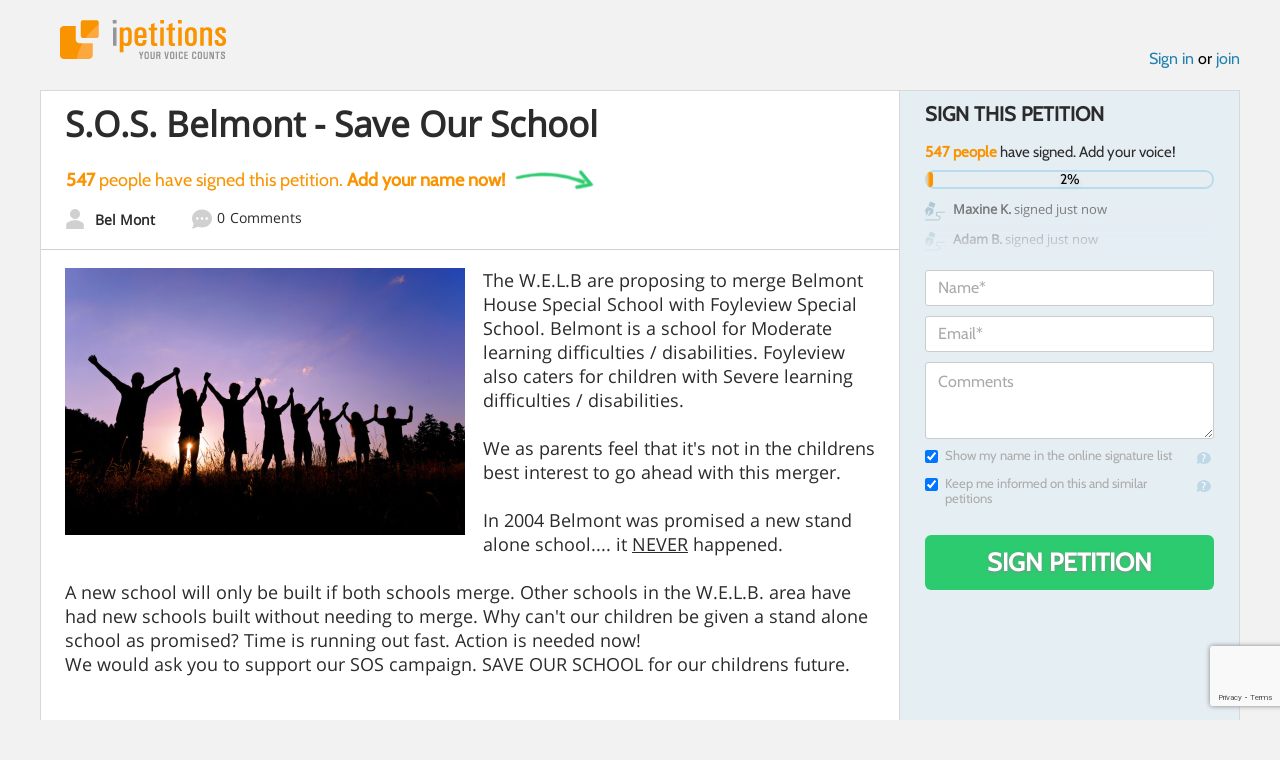

--- FILE ---
content_type: text/html; charset=utf-8
request_url: https://www.google.com/recaptcha/api2/anchor?ar=1&k=6LcFiWspAAAAAC7kwjTJ-C25bnrLYUjPVW3kG27E&co=aHR0cHM6Ly93d3cuaXBldGl0aW9ucy5jb206NDQz&hl=en&v=9TiwnJFHeuIw_s0wSd3fiKfN&size=invisible&anchor-ms=20000&execute-ms=30000&cb=fptv5rfncfa6
body_size: 48361
content:
<!DOCTYPE HTML><html dir="ltr" lang="en"><head><meta http-equiv="Content-Type" content="text/html; charset=UTF-8">
<meta http-equiv="X-UA-Compatible" content="IE=edge">
<title>reCAPTCHA</title>
<style type="text/css">
/* cyrillic-ext */
@font-face {
  font-family: 'Roboto';
  font-style: normal;
  font-weight: 400;
  font-stretch: 100%;
  src: url(//fonts.gstatic.com/s/roboto/v48/KFO7CnqEu92Fr1ME7kSn66aGLdTylUAMa3GUBHMdazTgWw.woff2) format('woff2');
  unicode-range: U+0460-052F, U+1C80-1C8A, U+20B4, U+2DE0-2DFF, U+A640-A69F, U+FE2E-FE2F;
}
/* cyrillic */
@font-face {
  font-family: 'Roboto';
  font-style: normal;
  font-weight: 400;
  font-stretch: 100%;
  src: url(//fonts.gstatic.com/s/roboto/v48/KFO7CnqEu92Fr1ME7kSn66aGLdTylUAMa3iUBHMdazTgWw.woff2) format('woff2');
  unicode-range: U+0301, U+0400-045F, U+0490-0491, U+04B0-04B1, U+2116;
}
/* greek-ext */
@font-face {
  font-family: 'Roboto';
  font-style: normal;
  font-weight: 400;
  font-stretch: 100%;
  src: url(//fonts.gstatic.com/s/roboto/v48/KFO7CnqEu92Fr1ME7kSn66aGLdTylUAMa3CUBHMdazTgWw.woff2) format('woff2');
  unicode-range: U+1F00-1FFF;
}
/* greek */
@font-face {
  font-family: 'Roboto';
  font-style: normal;
  font-weight: 400;
  font-stretch: 100%;
  src: url(//fonts.gstatic.com/s/roboto/v48/KFO7CnqEu92Fr1ME7kSn66aGLdTylUAMa3-UBHMdazTgWw.woff2) format('woff2');
  unicode-range: U+0370-0377, U+037A-037F, U+0384-038A, U+038C, U+038E-03A1, U+03A3-03FF;
}
/* math */
@font-face {
  font-family: 'Roboto';
  font-style: normal;
  font-weight: 400;
  font-stretch: 100%;
  src: url(//fonts.gstatic.com/s/roboto/v48/KFO7CnqEu92Fr1ME7kSn66aGLdTylUAMawCUBHMdazTgWw.woff2) format('woff2');
  unicode-range: U+0302-0303, U+0305, U+0307-0308, U+0310, U+0312, U+0315, U+031A, U+0326-0327, U+032C, U+032F-0330, U+0332-0333, U+0338, U+033A, U+0346, U+034D, U+0391-03A1, U+03A3-03A9, U+03B1-03C9, U+03D1, U+03D5-03D6, U+03F0-03F1, U+03F4-03F5, U+2016-2017, U+2034-2038, U+203C, U+2040, U+2043, U+2047, U+2050, U+2057, U+205F, U+2070-2071, U+2074-208E, U+2090-209C, U+20D0-20DC, U+20E1, U+20E5-20EF, U+2100-2112, U+2114-2115, U+2117-2121, U+2123-214F, U+2190, U+2192, U+2194-21AE, U+21B0-21E5, U+21F1-21F2, U+21F4-2211, U+2213-2214, U+2216-22FF, U+2308-230B, U+2310, U+2319, U+231C-2321, U+2336-237A, U+237C, U+2395, U+239B-23B7, U+23D0, U+23DC-23E1, U+2474-2475, U+25AF, U+25B3, U+25B7, U+25BD, U+25C1, U+25CA, U+25CC, U+25FB, U+266D-266F, U+27C0-27FF, U+2900-2AFF, U+2B0E-2B11, U+2B30-2B4C, U+2BFE, U+3030, U+FF5B, U+FF5D, U+1D400-1D7FF, U+1EE00-1EEFF;
}
/* symbols */
@font-face {
  font-family: 'Roboto';
  font-style: normal;
  font-weight: 400;
  font-stretch: 100%;
  src: url(//fonts.gstatic.com/s/roboto/v48/KFO7CnqEu92Fr1ME7kSn66aGLdTylUAMaxKUBHMdazTgWw.woff2) format('woff2');
  unicode-range: U+0001-000C, U+000E-001F, U+007F-009F, U+20DD-20E0, U+20E2-20E4, U+2150-218F, U+2190, U+2192, U+2194-2199, U+21AF, U+21E6-21F0, U+21F3, U+2218-2219, U+2299, U+22C4-22C6, U+2300-243F, U+2440-244A, U+2460-24FF, U+25A0-27BF, U+2800-28FF, U+2921-2922, U+2981, U+29BF, U+29EB, U+2B00-2BFF, U+4DC0-4DFF, U+FFF9-FFFB, U+10140-1018E, U+10190-1019C, U+101A0, U+101D0-101FD, U+102E0-102FB, U+10E60-10E7E, U+1D2C0-1D2D3, U+1D2E0-1D37F, U+1F000-1F0FF, U+1F100-1F1AD, U+1F1E6-1F1FF, U+1F30D-1F30F, U+1F315, U+1F31C, U+1F31E, U+1F320-1F32C, U+1F336, U+1F378, U+1F37D, U+1F382, U+1F393-1F39F, U+1F3A7-1F3A8, U+1F3AC-1F3AF, U+1F3C2, U+1F3C4-1F3C6, U+1F3CA-1F3CE, U+1F3D4-1F3E0, U+1F3ED, U+1F3F1-1F3F3, U+1F3F5-1F3F7, U+1F408, U+1F415, U+1F41F, U+1F426, U+1F43F, U+1F441-1F442, U+1F444, U+1F446-1F449, U+1F44C-1F44E, U+1F453, U+1F46A, U+1F47D, U+1F4A3, U+1F4B0, U+1F4B3, U+1F4B9, U+1F4BB, U+1F4BF, U+1F4C8-1F4CB, U+1F4D6, U+1F4DA, U+1F4DF, U+1F4E3-1F4E6, U+1F4EA-1F4ED, U+1F4F7, U+1F4F9-1F4FB, U+1F4FD-1F4FE, U+1F503, U+1F507-1F50B, U+1F50D, U+1F512-1F513, U+1F53E-1F54A, U+1F54F-1F5FA, U+1F610, U+1F650-1F67F, U+1F687, U+1F68D, U+1F691, U+1F694, U+1F698, U+1F6AD, U+1F6B2, U+1F6B9-1F6BA, U+1F6BC, U+1F6C6-1F6CF, U+1F6D3-1F6D7, U+1F6E0-1F6EA, U+1F6F0-1F6F3, U+1F6F7-1F6FC, U+1F700-1F7FF, U+1F800-1F80B, U+1F810-1F847, U+1F850-1F859, U+1F860-1F887, U+1F890-1F8AD, U+1F8B0-1F8BB, U+1F8C0-1F8C1, U+1F900-1F90B, U+1F93B, U+1F946, U+1F984, U+1F996, U+1F9E9, U+1FA00-1FA6F, U+1FA70-1FA7C, U+1FA80-1FA89, U+1FA8F-1FAC6, U+1FACE-1FADC, U+1FADF-1FAE9, U+1FAF0-1FAF8, U+1FB00-1FBFF;
}
/* vietnamese */
@font-face {
  font-family: 'Roboto';
  font-style: normal;
  font-weight: 400;
  font-stretch: 100%;
  src: url(//fonts.gstatic.com/s/roboto/v48/KFO7CnqEu92Fr1ME7kSn66aGLdTylUAMa3OUBHMdazTgWw.woff2) format('woff2');
  unicode-range: U+0102-0103, U+0110-0111, U+0128-0129, U+0168-0169, U+01A0-01A1, U+01AF-01B0, U+0300-0301, U+0303-0304, U+0308-0309, U+0323, U+0329, U+1EA0-1EF9, U+20AB;
}
/* latin-ext */
@font-face {
  font-family: 'Roboto';
  font-style: normal;
  font-weight: 400;
  font-stretch: 100%;
  src: url(//fonts.gstatic.com/s/roboto/v48/KFO7CnqEu92Fr1ME7kSn66aGLdTylUAMa3KUBHMdazTgWw.woff2) format('woff2');
  unicode-range: U+0100-02BA, U+02BD-02C5, U+02C7-02CC, U+02CE-02D7, U+02DD-02FF, U+0304, U+0308, U+0329, U+1D00-1DBF, U+1E00-1E9F, U+1EF2-1EFF, U+2020, U+20A0-20AB, U+20AD-20C0, U+2113, U+2C60-2C7F, U+A720-A7FF;
}
/* latin */
@font-face {
  font-family: 'Roboto';
  font-style: normal;
  font-weight: 400;
  font-stretch: 100%;
  src: url(//fonts.gstatic.com/s/roboto/v48/KFO7CnqEu92Fr1ME7kSn66aGLdTylUAMa3yUBHMdazQ.woff2) format('woff2');
  unicode-range: U+0000-00FF, U+0131, U+0152-0153, U+02BB-02BC, U+02C6, U+02DA, U+02DC, U+0304, U+0308, U+0329, U+2000-206F, U+20AC, U+2122, U+2191, U+2193, U+2212, U+2215, U+FEFF, U+FFFD;
}
/* cyrillic-ext */
@font-face {
  font-family: 'Roboto';
  font-style: normal;
  font-weight: 500;
  font-stretch: 100%;
  src: url(//fonts.gstatic.com/s/roboto/v48/KFO7CnqEu92Fr1ME7kSn66aGLdTylUAMa3GUBHMdazTgWw.woff2) format('woff2');
  unicode-range: U+0460-052F, U+1C80-1C8A, U+20B4, U+2DE0-2DFF, U+A640-A69F, U+FE2E-FE2F;
}
/* cyrillic */
@font-face {
  font-family: 'Roboto';
  font-style: normal;
  font-weight: 500;
  font-stretch: 100%;
  src: url(//fonts.gstatic.com/s/roboto/v48/KFO7CnqEu92Fr1ME7kSn66aGLdTylUAMa3iUBHMdazTgWw.woff2) format('woff2');
  unicode-range: U+0301, U+0400-045F, U+0490-0491, U+04B0-04B1, U+2116;
}
/* greek-ext */
@font-face {
  font-family: 'Roboto';
  font-style: normal;
  font-weight: 500;
  font-stretch: 100%;
  src: url(//fonts.gstatic.com/s/roboto/v48/KFO7CnqEu92Fr1ME7kSn66aGLdTylUAMa3CUBHMdazTgWw.woff2) format('woff2');
  unicode-range: U+1F00-1FFF;
}
/* greek */
@font-face {
  font-family: 'Roboto';
  font-style: normal;
  font-weight: 500;
  font-stretch: 100%;
  src: url(//fonts.gstatic.com/s/roboto/v48/KFO7CnqEu92Fr1ME7kSn66aGLdTylUAMa3-UBHMdazTgWw.woff2) format('woff2');
  unicode-range: U+0370-0377, U+037A-037F, U+0384-038A, U+038C, U+038E-03A1, U+03A3-03FF;
}
/* math */
@font-face {
  font-family: 'Roboto';
  font-style: normal;
  font-weight: 500;
  font-stretch: 100%;
  src: url(//fonts.gstatic.com/s/roboto/v48/KFO7CnqEu92Fr1ME7kSn66aGLdTylUAMawCUBHMdazTgWw.woff2) format('woff2');
  unicode-range: U+0302-0303, U+0305, U+0307-0308, U+0310, U+0312, U+0315, U+031A, U+0326-0327, U+032C, U+032F-0330, U+0332-0333, U+0338, U+033A, U+0346, U+034D, U+0391-03A1, U+03A3-03A9, U+03B1-03C9, U+03D1, U+03D5-03D6, U+03F0-03F1, U+03F4-03F5, U+2016-2017, U+2034-2038, U+203C, U+2040, U+2043, U+2047, U+2050, U+2057, U+205F, U+2070-2071, U+2074-208E, U+2090-209C, U+20D0-20DC, U+20E1, U+20E5-20EF, U+2100-2112, U+2114-2115, U+2117-2121, U+2123-214F, U+2190, U+2192, U+2194-21AE, U+21B0-21E5, U+21F1-21F2, U+21F4-2211, U+2213-2214, U+2216-22FF, U+2308-230B, U+2310, U+2319, U+231C-2321, U+2336-237A, U+237C, U+2395, U+239B-23B7, U+23D0, U+23DC-23E1, U+2474-2475, U+25AF, U+25B3, U+25B7, U+25BD, U+25C1, U+25CA, U+25CC, U+25FB, U+266D-266F, U+27C0-27FF, U+2900-2AFF, U+2B0E-2B11, U+2B30-2B4C, U+2BFE, U+3030, U+FF5B, U+FF5D, U+1D400-1D7FF, U+1EE00-1EEFF;
}
/* symbols */
@font-face {
  font-family: 'Roboto';
  font-style: normal;
  font-weight: 500;
  font-stretch: 100%;
  src: url(//fonts.gstatic.com/s/roboto/v48/KFO7CnqEu92Fr1ME7kSn66aGLdTylUAMaxKUBHMdazTgWw.woff2) format('woff2');
  unicode-range: U+0001-000C, U+000E-001F, U+007F-009F, U+20DD-20E0, U+20E2-20E4, U+2150-218F, U+2190, U+2192, U+2194-2199, U+21AF, U+21E6-21F0, U+21F3, U+2218-2219, U+2299, U+22C4-22C6, U+2300-243F, U+2440-244A, U+2460-24FF, U+25A0-27BF, U+2800-28FF, U+2921-2922, U+2981, U+29BF, U+29EB, U+2B00-2BFF, U+4DC0-4DFF, U+FFF9-FFFB, U+10140-1018E, U+10190-1019C, U+101A0, U+101D0-101FD, U+102E0-102FB, U+10E60-10E7E, U+1D2C0-1D2D3, U+1D2E0-1D37F, U+1F000-1F0FF, U+1F100-1F1AD, U+1F1E6-1F1FF, U+1F30D-1F30F, U+1F315, U+1F31C, U+1F31E, U+1F320-1F32C, U+1F336, U+1F378, U+1F37D, U+1F382, U+1F393-1F39F, U+1F3A7-1F3A8, U+1F3AC-1F3AF, U+1F3C2, U+1F3C4-1F3C6, U+1F3CA-1F3CE, U+1F3D4-1F3E0, U+1F3ED, U+1F3F1-1F3F3, U+1F3F5-1F3F7, U+1F408, U+1F415, U+1F41F, U+1F426, U+1F43F, U+1F441-1F442, U+1F444, U+1F446-1F449, U+1F44C-1F44E, U+1F453, U+1F46A, U+1F47D, U+1F4A3, U+1F4B0, U+1F4B3, U+1F4B9, U+1F4BB, U+1F4BF, U+1F4C8-1F4CB, U+1F4D6, U+1F4DA, U+1F4DF, U+1F4E3-1F4E6, U+1F4EA-1F4ED, U+1F4F7, U+1F4F9-1F4FB, U+1F4FD-1F4FE, U+1F503, U+1F507-1F50B, U+1F50D, U+1F512-1F513, U+1F53E-1F54A, U+1F54F-1F5FA, U+1F610, U+1F650-1F67F, U+1F687, U+1F68D, U+1F691, U+1F694, U+1F698, U+1F6AD, U+1F6B2, U+1F6B9-1F6BA, U+1F6BC, U+1F6C6-1F6CF, U+1F6D3-1F6D7, U+1F6E0-1F6EA, U+1F6F0-1F6F3, U+1F6F7-1F6FC, U+1F700-1F7FF, U+1F800-1F80B, U+1F810-1F847, U+1F850-1F859, U+1F860-1F887, U+1F890-1F8AD, U+1F8B0-1F8BB, U+1F8C0-1F8C1, U+1F900-1F90B, U+1F93B, U+1F946, U+1F984, U+1F996, U+1F9E9, U+1FA00-1FA6F, U+1FA70-1FA7C, U+1FA80-1FA89, U+1FA8F-1FAC6, U+1FACE-1FADC, U+1FADF-1FAE9, U+1FAF0-1FAF8, U+1FB00-1FBFF;
}
/* vietnamese */
@font-face {
  font-family: 'Roboto';
  font-style: normal;
  font-weight: 500;
  font-stretch: 100%;
  src: url(//fonts.gstatic.com/s/roboto/v48/KFO7CnqEu92Fr1ME7kSn66aGLdTylUAMa3OUBHMdazTgWw.woff2) format('woff2');
  unicode-range: U+0102-0103, U+0110-0111, U+0128-0129, U+0168-0169, U+01A0-01A1, U+01AF-01B0, U+0300-0301, U+0303-0304, U+0308-0309, U+0323, U+0329, U+1EA0-1EF9, U+20AB;
}
/* latin-ext */
@font-face {
  font-family: 'Roboto';
  font-style: normal;
  font-weight: 500;
  font-stretch: 100%;
  src: url(//fonts.gstatic.com/s/roboto/v48/KFO7CnqEu92Fr1ME7kSn66aGLdTylUAMa3KUBHMdazTgWw.woff2) format('woff2');
  unicode-range: U+0100-02BA, U+02BD-02C5, U+02C7-02CC, U+02CE-02D7, U+02DD-02FF, U+0304, U+0308, U+0329, U+1D00-1DBF, U+1E00-1E9F, U+1EF2-1EFF, U+2020, U+20A0-20AB, U+20AD-20C0, U+2113, U+2C60-2C7F, U+A720-A7FF;
}
/* latin */
@font-face {
  font-family: 'Roboto';
  font-style: normal;
  font-weight: 500;
  font-stretch: 100%;
  src: url(//fonts.gstatic.com/s/roboto/v48/KFO7CnqEu92Fr1ME7kSn66aGLdTylUAMa3yUBHMdazQ.woff2) format('woff2');
  unicode-range: U+0000-00FF, U+0131, U+0152-0153, U+02BB-02BC, U+02C6, U+02DA, U+02DC, U+0304, U+0308, U+0329, U+2000-206F, U+20AC, U+2122, U+2191, U+2193, U+2212, U+2215, U+FEFF, U+FFFD;
}
/* cyrillic-ext */
@font-face {
  font-family: 'Roboto';
  font-style: normal;
  font-weight: 900;
  font-stretch: 100%;
  src: url(//fonts.gstatic.com/s/roboto/v48/KFO7CnqEu92Fr1ME7kSn66aGLdTylUAMa3GUBHMdazTgWw.woff2) format('woff2');
  unicode-range: U+0460-052F, U+1C80-1C8A, U+20B4, U+2DE0-2DFF, U+A640-A69F, U+FE2E-FE2F;
}
/* cyrillic */
@font-face {
  font-family: 'Roboto';
  font-style: normal;
  font-weight: 900;
  font-stretch: 100%;
  src: url(//fonts.gstatic.com/s/roboto/v48/KFO7CnqEu92Fr1ME7kSn66aGLdTylUAMa3iUBHMdazTgWw.woff2) format('woff2');
  unicode-range: U+0301, U+0400-045F, U+0490-0491, U+04B0-04B1, U+2116;
}
/* greek-ext */
@font-face {
  font-family: 'Roboto';
  font-style: normal;
  font-weight: 900;
  font-stretch: 100%;
  src: url(//fonts.gstatic.com/s/roboto/v48/KFO7CnqEu92Fr1ME7kSn66aGLdTylUAMa3CUBHMdazTgWw.woff2) format('woff2');
  unicode-range: U+1F00-1FFF;
}
/* greek */
@font-face {
  font-family: 'Roboto';
  font-style: normal;
  font-weight: 900;
  font-stretch: 100%;
  src: url(//fonts.gstatic.com/s/roboto/v48/KFO7CnqEu92Fr1ME7kSn66aGLdTylUAMa3-UBHMdazTgWw.woff2) format('woff2');
  unicode-range: U+0370-0377, U+037A-037F, U+0384-038A, U+038C, U+038E-03A1, U+03A3-03FF;
}
/* math */
@font-face {
  font-family: 'Roboto';
  font-style: normal;
  font-weight: 900;
  font-stretch: 100%;
  src: url(//fonts.gstatic.com/s/roboto/v48/KFO7CnqEu92Fr1ME7kSn66aGLdTylUAMawCUBHMdazTgWw.woff2) format('woff2');
  unicode-range: U+0302-0303, U+0305, U+0307-0308, U+0310, U+0312, U+0315, U+031A, U+0326-0327, U+032C, U+032F-0330, U+0332-0333, U+0338, U+033A, U+0346, U+034D, U+0391-03A1, U+03A3-03A9, U+03B1-03C9, U+03D1, U+03D5-03D6, U+03F0-03F1, U+03F4-03F5, U+2016-2017, U+2034-2038, U+203C, U+2040, U+2043, U+2047, U+2050, U+2057, U+205F, U+2070-2071, U+2074-208E, U+2090-209C, U+20D0-20DC, U+20E1, U+20E5-20EF, U+2100-2112, U+2114-2115, U+2117-2121, U+2123-214F, U+2190, U+2192, U+2194-21AE, U+21B0-21E5, U+21F1-21F2, U+21F4-2211, U+2213-2214, U+2216-22FF, U+2308-230B, U+2310, U+2319, U+231C-2321, U+2336-237A, U+237C, U+2395, U+239B-23B7, U+23D0, U+23DC-23E1, U+2474-2475, U+25AF, U+25B3, U+25B7, U+25BD, U+25C1, U+25CA, U+25CC, U+25FB, U+266D-266F, U+27C0-27FF, U+2900-2AFF, U+2B0E-2B11, U+2B30-2B4C, U+2BFE, U+3030, U+FF5B, U+FF5D, U+1D400-1D7FF, U+1EE00-1EEFF;
}
/* symbols */
@font-face {
  font-family: 'Roboto';
  font-style: normal;
  font-weight: 900;
  font-stretch: 100%;
  src: url(//fonts.gstatic.com/s/roboto/v48/KFO7CnqEu92Fr1ME7kSn66aGLdTylUAMaxKUBHMdazTgWw.woff2) format('woff2');
  unicode-range: U+0001-000C, U+000E-001F, U+007F-009F, U+20DD-20E0, U+20E2-20E4, U+2150-218F, U+2190, U+2192, U+2194-2199, U+21AF, U+21E6-21F0, U+21F3, U+2218-2219, U+2299, U+22C4-22C6, U+2300-243F, U+2440-244A, U+2460-24FF, U+25A0-27BF, U+2800-28FF, U+2921-2922, U+2981, U+29BF, U+29EB, U+2B00-2BFF, U+4DC0-4DFF, U+FFF9-FFFB, U+10140-1018E, U+10190-1019C, U+101A0, U+101D0-101FD, U+102E0-102FB, U+10E60-10E7E, U+1D2C0-1D2D3, U+1D2E0-1D37F, U+1F000-1F0FF, U+1F100-1F1AD, U+1F1E6-1F1FF, U+1F30D-1F30F, U+1F315, U+1F31C, U+1F31E, U+1F320-1F32C, U+1F336, U+1F378, U+1F37D, U+1F382, U+1F393-1F39F, U+1F3A7-1F3A8, U+1F3AC-1F3AF, U+1F3C2, U+1F3C4-1F3C6, U+1F3CA-1F3CE, U+1F3D4-1F3E0, U+1F3ED, U+1F3F1-1F3F3, U+1F3F5-1F3F7, U+1F408, U+1F415, U+1F41F, U+1F426, U+1F43F, U+1F441-1F442, U+1F444, U+1F446-1F449, U+1F44C-1F44E, U+1F453, U+1F46A, U+1F47D, U+1F4A3, U+1F4B0, U+1F4B3, U+1F4B9, U+1F4BB, U+1F4BF, U+1F4C8-1F4CB, U+1F4D6, U+1F4DA, U+1F4DF, U+1F4E3-1F4E6, U+1F4EA-1F4ED, U+1F4F7, U+1F4F9-1F4FB, U+1F4FD-1F4FE, U+1F503, U+1F507-1F50B, U+1F50D, U+1F512-1F513, U+1F53E-1F54A, U+1F54F-1F5FA, U+1F610, U+1F650-1F67F, U+1F687, U+1F68D, U+1F691, U+1F694, U+1F698, U+1F6AD, U+1F6B2, U+1F6B9-1F6BA, U+1F6BC, U+1F6C6-1F6CF, U+1F6D3-1F6D7, U+1F6E0-1F6EA, U+1F6F0-1F6F3, U+1F6F7-1F6FC, U+1F700-1F7FF, U+1F800-1F80B, U+1F810-1F847, U+1F850-1F859, U+1F860-1F887, U+1F890-1F8AD, U+1F8B0-1F8BB, U+1F8C0-1F8C1, U+1F900-1F90B, U+1F93B, U+1F946, U+1F984, U+1F996, U+1F9E9, U+1FA00-1FA6F, U+1FA70-1FA7C, U+1FA80-1FA89, U+1FA8F-1FAC6, U+1FACE-1FADC, U+1FADF-1FAE9, U+1FAF0-1FAF8, U+1FB00-1FBFF;
}
/* vietnamese */
@font-face {
  font-family: 'Roboto';
  font-style: normal;
  font-weight: 900;
  font-stretch: 100%;
  src: url(//fonts.gstatic.com/s/roboto/v48/KFO7CnqEu92Fr1ME7kSn66aGLdTylUAMa3OUBHMdazTgWw.woff2) format('woff2');
  unicode-range: U+0102-0103, U+0110-0111, U+0128-0129, U+0168-0169, U+01A0-01A1, U+01AF-01B0, U+0300-0301, U+0303-0304, U+0308-0309, U+0323, U+0329, U+1EA0-1EF9, U+20AB;
}
/* latin-ext */
@font-face {
  font-family: 'Roboto';
  font-style: normal;
  font-weight: 900;
  font-stretch: 100%;
  src: url(//fonts.gstatic.com/s/roboto/v48/KFO7CnqEu92Fr1ME7kSn66aGLdTylUAMa3KUBHMdazTgWw.woff2) format('woff2');
  unicode-range: U+0100-02BA, U+02BD-02C5, U+02C7-02CC, U+02CE-02D7, U+02DD-02FF, U+0304, U+0308, U+0329, U+1D00-1DBF, U+1E00-1E9F, U+1EF2-1EFF, U+2020, U+20A0-20AB, U+20AD-20C0, U+2113, U+2C60-2C7F, U+A720-A7FF;
}
/* latin */
@font-face {
  font-family: 'Roboto';
  font-style: normal;
  font-weight: 900;
  font-stretch: 100%;
  src: url(//fonts.gstatic.com/s/roboto/v48/KFO7CnqEu92Fr1ME7kSn66aGLdTylUAMa3yUBHMdazQ.woff2) format('woff2');
  unicode-range: U+0000-00FF, U+0131, U+0152-0153, U+02BB-02BC, U+02C6, U+02DA, U+02DC, U+0304, U+0308, U+0329, U+2000-206F, U+20AC, U+2122, U+2191, U+2193, U+2212, U+2215, U+FEFF, U+FFFD;
}

</style>
<link rel="stylesheet" type="text/css" href="https://www.gstatic.com/recaptcha/releases/9TiwnJFHeuIw_s0wSd3fiKfN/styles__ltr.css">
<script nonce="Qk5it5GQO0JthUV3EWAzyg" type="text/javascript">window['__recaptcha_api'] = 'https://www.google.com/recaptcha/api2/';</script>
<script type="text/javascript" src="https://www.gstatic.com/recaptcha/releases/9TiwnJFHeuIw_s0wSd3fiKfN/recaptcha__en.js" nonce="Qk5it5GQO0JthUV3EWAzyg">
      
    </script></head>
<body><div id="rc-anchor-alert" class="rc-anchor-alert"></div>
<input type="hidden" id="recaptcha-token" value="[base64]">
<script type="text/javascript" nonce="Qk5it5GQO0JthUV3EWAzyg">
      recaptcha.anchor.Main.init("[\x22ainput\x22,[\x22bgdata\x22,\x22\x22,\[base64]/[base64]/bmV3IFpbdF0obVswXSk6Sz09Mj9uZXcgWlt0XShtWzBdLG1bMV0pOks9PTM/bmV3IFpbdF0obVswXSxtWzFdLG1bMl0pOks9PTQ/[base64]/[base64]/[base64]/[base64]/[base64]/[base64]/[base64]/[base64]/[base64]/[base64]/[base64]/[base64]/[base64]/[base64]\\u003d\\u003d\x22,\[base64]\\u003d\\u003d\x22,\x22w5R7w5fDqcKPwpMBXhHCscKBwow1wqJSwq/ClcKIw5rDilJZazBLw4hFG0wVRCPDqcKgwqt4dlNWc2wLwr3CnHDDk3zDlgrCtj/Do8KOaioFw4DDnh1Uw5/Cr8OYAg/Dr8OXeMKXwpx3SsK4w5BVOC7Drm7DnUTDoFpXwoBvw6crZcKVw7kfwrNlMhV8w4HCtjnDvVsvw6xdeinClcK2fDIJwoIsS8OaccOgwp3DucKgQ11swrkPwr0oBMOHw5I9LMK/[base64]/DslN/IcOVwrdiwo/Dsy1RwpNVRcOfUMKlwoHCpcKBwrDCgnU8wqJbwqXCkMO6wr7Ds37Dk8OBBsK1wqzChQZSK2gGDgfCscKrwpllw7NgwrE1OMK5PMKmwoTDthXCmz81w6xbGVvDucKEwpR4aEpRI8KVwpsqacOHQHxJw6ASwqZVGy3CpMO1w5/[base64]/DmcKHw6I/DwvDs8OvQ2pnN8KowrXCsMK3w4rDpcOswpXDscOVw5HChV5iRcKpwpkEQTwFw4DDpB7DrcO/w73DosOraMOwwrzCvMKGwpHCjQ5Ewqk3f8OawrlmwqJIw7LDrMOxKEvCkVrCpDpIwpQDAcORwpvDgcKUY8Orw6nCgMKAw75EADXDgMK0wr/CqMOdXXHDuFNNwojDviMdw7/Cln/CiElHcFFXQMOeDXN6VHLDs37Cv8OJwr7ClcOWNWXCi0HCgDkiXxDCjMOMw7l7w7tBwr5TwpRqYCHCoGbDnsOkc8ONKcK7USApwqHCmmkHw4/[base64]/CkMKFM8OBeznDgMO+CVpIFXA1ZMOMGVMpw5VBGcOmw4/DmWBUGVrChRnCjD8gbsKAwr96QEwyQT3CjMKIw7QWOcOoT8OMUyx8w5Z6wpjCsQvCjcKpw7fDssKfw7XDqxExwp7DqVIEwq/Dh8KRbsKywoHClcKsdlPDhcKvTsKrEsKiw5J4PMOzaEHDpMKwCjjCnMOxwq/[base64]/wpLDoMOLFsORw63CgsKLZl9Tw5rCrTwQwqrCoMKaZnoaasKgezLDg8KDwrXCiRsHAcKcMiXDisKld1p5ZsOcOjRnw6vDunwTw6gwMW/DucOpwqPDscKSwrvDoMOvT8KKw63CiMKrEcKMwqTDocOdwojDo0NLIcOOwonCosO4w6U+AB8IbsOTw6bDjxppw5khw7DDsE0jwqLDmT7CocKlw6HDisOCwrLCksKlX8OQJMK3csOpw5R1wr9Ew4J6w5fCl8O1w7QCUMKAeEPCvAzCgx3DmcK9wpfCi2bClsKXWQ12Qh/[base64]/[base64]/woTDgMKtO2rDgMKhJDrDgnjDqxTDhicpUMO3FcKbAMO9w6hrw70dwoTCnMKTwr/DoyrCkMOWwrkKw6TDjVzDnVRQNhsBOhHCt8K4wqglLMOUwoB4wo4HwrsFbcKJw4fCt8OBVRhTDsOlwpJfw7LCjQtMKcObV2LCncOiAMKcZcO+w7pnw4xqfsO4OsKfPcOTw5nCjMKBw4bCgcOmCSjCj8Oiwr0Aw4HCi3F9wrg2wpvDsxkewr/CjEhawrrDk8K9NiIkNcKyw6hpaHbDj1fCgcKcwrsaw4rCoGfDh8OMw7wJdC8xwrU9w6PCrcKpVMKAwqDDisOnwqwxwoPCpcKHwrEcD8O+wpgTwpzDlAsvGRc4w4LDnH4+w4HCjcKmKMKTwrNfTsO2TMOuwo4pwo/DocO+worDtRDDrSfDhyrDgCXCiMOCcWrCrMOfw71JWl/Dih/ComXCnT/Dql42wqTCuMOieVZAwqcYw7nDt8OiwpQ/AsKDUMOdw4QWw5xJWcKiw7nCj8OLw4UHWsOlWFDClBHDiMKUeVjCjy5rOcObwp0sw7fCgsKvFAvCuQUPZMKTEMKWJikXw6AlMsO4GcOsE8ORwrJzwqdSQcOZw5UkNwt0w5dyQMK2w5how49Fw5vCgUtDKMOMw5wgw48Sw6/CssOswp/ClsOodsODXQElw7JiZsKkwrHCrQTCvcKCwp3CpcKbCQHDmy3DusKmX8OgFFQFd3sXw5XDgMOhw74EwpR7w75Ww7ZCB1AbPEkDwr/Cj3BFKsONwqzCosO8VS/DtMKgcUcowoRpNsONwoDDo8OVw458WGsxwqRTd8KpURDDgsKdwpUOw5PDksO3JMK7FsO6bsOTHcKGwqbDvMOmwqvDjRXCpcOUX8OTw6UTOiHCoBnCh8OFwrfDv8Ktw7DCo17CtcOIwqYnQsK1WsKVcFRMw7sYw71GeSMYFsOMRDnDvDXCicO0SC/[base64]/DkMKmw53CmcKzRn54DcO2VsK/wqg5w5U/CB4YBjUvw67ChV7DpsO7ID/DoW3CtnUqVEPDsiYhJsKbP8OCDmXDqnfDpsO3w7gmwqE0WUbCuMKNwpcFIHnDvFLDtXV6H8OMw5rDgAx3w7rCgMOrNV4ow4PCqcO4Sw7Ck28Mw6RRdsKMV8K4w43Dnn/DrsKtwqXCgMKawr9wU8OjwpHCt0oAw4fDksO8WSfCgSYqIzvCnnDDq8OZwrFIFjzDrkTDpcOFwpYxwrbDkmbDtwNew4rCqH/DhsOEOVZ7HmfCnyrDkcKiwrjCqMKWN3XCrG/DqcOmT8OTw77CnBxKw5AdIMOWcAdrQcOWw7MmwofDo0pwSsOSLDpYwpzDsMKIw4HDn8K1wprChcKMw5gzQsK0wqouwozCisOVMHkjw6bDnsKlwrvCrcKRRcKpw49PMRR9wpsOwop2fXRiw7l5GMKnwr4kMjHDnSVtTXrCocKHw63DgMOvw6dGMEXCnj3CvDjDhsO/cDPCkibCk8KkwpFmwpjDlcKGdsK6wqUjMwl+wq/Dv8OcYlxBHcOFL8OjGxHCnMOGwoxMKsOQIBcdw7LCqsOSTsOGw5/CmWDCgEYqZBMlf1bCisKBwonCukIhecKlOcO6w6/DisOzfMOxw6oFBsOVwrsZwqlXwrnCjsKMJsKawp3DrcKfB8OPw5HDqMO6w7vDhUzCsQN0w7JsCcKywoLCksKhY8K7woPDh8O8IVgcw4PDscO1K8KxZcKiwp4mZcOKGMKYw7hQU8KnBxVDwojDl8O2GmkvC8KhwpnCpyVubm/CjMKKBsKRcnUCBkrDtcK6LwVsWHogDMK/fl3Dp8OiS8OAKcOTwqPCgMOxfiDCsGQ2w7DDqMOTwrnCkcOXRRXCqkXDs8OGw4EUVAnDl8OVw6TCkMOEMcKuw7l8EljCuSB/[base64]/w6HCj8Ojw4vDqcOGwozCqcK0Wk3DvMKOw57Dr0QgwpPCsFLDt8OHUMKCwrzCpMKQXD7DmU/CgcKxEsKqwoDCjmJew5LCi8O8w79XG8KKA2PCp8K+c39xw5vCjjoYGsO5wrFCPcKtw4JJw4pLw6ofw60/VsKZwrjDn8KdwpjCgcKjJlLCt37Dvk7Cg0lcwq/[base64]/Di8Klwp7DsD5FTsOhZHLDiyTCrMO9wrlTGDLCtMK5UBoGGSfDmcOAwpluw43DicOAw5PCs8OpwqvDvizClRoSAXcWw7fCpMO6VQXDgcO2wqlSwpXDmcOJwqjCvMO2w5DCm8ORwrDCg8KtUsOJYcKXw5bCgGVYw4rCmA0WWcOSLBs/[base64]/DtR/Dmiwfwr1rwqjDpcO9w4bCncOrwovDvUJgG8KyfmswZBvDpyd7woPDlgjCt3LCv8KjwqFGw5ZbKsODZsOUHcKpw7RpSj3DtcKswptzbcKjQDDDqMOrwqLDlMOrCkzChhFdM8O+w5bDhH/CqXfDmTDCgsOYaMOow41ae8OWLRNHO8KSw4bCqsKOwpQ1CE/CnsKywq7CpmDDh0DCkwY/Y8KgFcObwovCi8Oxwp7DrgjCrMKeRcKiN0XDp8K/wrZXWz7CgB7Dt8OOczJ3w5x9w7dWw4Bsw43DpsO8bsOuwrDDjMOvck8/wqF1wqJHQ8O2WlRtwoALwqTCp8O3Iw5QK8Ocw67CtsOEwqvCiDUbB8OOA8KcAhlkSjjDmmglwq7DrcOhwonDn8K+wpfDgcOpwp4Pwp3CsUgOwod/NRgTGsKRw4fDin/CgArDv3I9wqrCncKMB1rCmXk4fVnDrWrClE8YwoFXw4DDgMK4w4jDs1TChMKtw7HCs8OTw4JMMsOfWcO5EDtROGdbXMK6w5NcwrNHwp1Iw4Aww7J9w6oDw5vDqMOwOXRGwoFkTzzDmMKgRMK/[base64]/wrwbfMKyUcKmU8KLM1pVN8OxU2ErbBLDh3jDox5OcMOqw4jDmcOYw5A8KS7DplIywo/[base64]/DnxQNwqLCt1pFNMOJOMOxw4VMw790w4zCnMOuHht+w4NQwqLDvD3CgwrDjUvCgFJqw6YhdcK2WTzDihoQU0Qmf8OVwoLClhhGw6vDgMOHwo/DgnFqZn4swrLDv2XDun09LChqbMK4wq4SWsO6w4TDqVwOMcOOwq/CtcKfbcOfJMOowohcccO3Aw4XfsOsw7vDmcKUwqF+w6sOT2rCvSnDmcKAw5DDgcOUAT5Ld10rMxTCnk/ChG/CjwF8w5PDlTvDpyPDg8OEwpkkw4UGKTkaJcOXw7LDiEoVwoPCuB5xwrTCuEsxw5sQwoNHw7cfwozDusOCLsOswphbYi1qw43DhlnChMK/SFZ4wojCo0sYJcKDAgUeATJtbMOPwrDDjMKNZ8KuwrfDqDPDpADCqA8tw7HDqH/DiAXDu8KNXHITw7bDgB7Dsn/CrcKGYG8/UsKGwq9kAxHCj8K1wonCnsKFLsOswp83QAw+Uh/CvSHCmMO9S8KQfzzCrWxPUMKYwpFqw6MjwqrCpsOZwrrCo8KGD8O4cxXDtcOuw4fCoUdLwp4accKrw5R/XcO9MXbDknLCszRDI8OkaGDDisKWwqjCrG7DknnCvMO0FDJcwpDChX/CtVrCmmNvaMKkG8KpCU7CpMKfw7PDhcO5eQjCnjY/BcOQSMO7wo53wq/DgsO6C8Ogw7HClwPDoVzCnFZSYMKCXnB1w5HCm197S8KowpDCs1DDiy4Twqt/woM8DkHCtEbDoGHDoy/Du23DjDPCjMOVwo0fw4paw57CgEVPwrxTw6TDqSLCrsK7w4HChcO0bMOcwotbJCdGwqrCqcOQw6Enw7HCgcOMFwzDr1PDtGrDmMKmS8Kcw5Q2w60Fwrkuw5sZw4pIw5rDucKJY8KnwqXDgsKlesKNR8K9bcOCC8O+w63CjnEaw4MBwpwgw5/Dh3nDpmbClAnDg2HDvT/[base64]/[base64]/w5Q+w6jDusK2KcKmX8KcAXnCg2jDtMO5SxM5D0xfw6ZYOSTDjMOcGcO1w7DDggvCs8OYwrvDj8OTw4/CqAbCjcO3DU7DhMOew7nDjMOgwqnDlMOXI1TCm2DDhsKSwpbCgsOXR8ONw6/[base64]/DhY9cMO0w7bDvwTCocOOScOBVMOAPsK8w5RdZyUWViUvbDlpwr/Dnn0GJBh4w6RDw60Aw7/DvT14dBJSC0fCmMKmw7xHDiAOEsOdw6DDnRrDq8OYKH/DpiF6SjxdwojDvwRywq0GYVXCiMO8wofCij7Ckx3DgQUTw6rDhMK3w5kxw6xCSFLCv8KPw6DDlsOYacOCGcOHwqpVw406XRjDl8ODwr3CoisyXUbCqMOqfcO7w6BZwo/Dt01NScKMYcK/PXXDnUo8PTzDhgjDu8Kgwr47dMOuUcKBw7E5RcKGB8K+w5LDt3XDksOrwrF7P8OtW2ttP8OVw5bDpMORw4jCnwBdw6w0w47CmlgLaxB7w4/[base64]/DsMOcY8OcwrF/w4ceJyvCrcKMER1nYDDChkbClMKrw4vChMO/w47CtMO3LsK9wqfDuRDDmyTDlncfwqnDqsO/f8K6DsKjR00ZwrsKwoU+UBnDvwsyw6TCrTTDnW5owpnDpTLCvUBWw4bDqmcmw5wNw6vCpjrCrTl1w7DDh3thMltoY3bClD9hNsOrVQvCo8K4HcOJwpt/CcKrwrPCgMODw5rCoxXCgkUnPSE3Fnk5w77DujhHdSHCund6wqHCk8O6wrR5E8O5wp/Dr0YsG8KpPzDCjlXCh1wvwrPCmcK9PzZCw4nDhRHDrsOXIcKzwocTwqc/w40EFcORNcK7w7LDnMKdFSJZw4jDgMKvw5o6d8Ouw73Cs17Cn8KHw6w6w7TDisKowrbCtcKew4XDvsKlw6lWwo/[base64]/Dn8KTw4HCs2NnHhLDpBgiP8O+egBGQhjDlFvDjigXwrYSwqEDQ8KPwpNFw4VfwrNNUMOhcWF3PgPCvl7ChiowfwI6RSTDicKfw7sQw4TDrsOgw5RAwqnCm8KxGA95wq7CmDrCsW5CKsOVdsKRw4HDmcKFwqTCq8KgcVbDgMKgZ3/[base64]/DscKUOMOtQF7Cr8OcScOMw4VbQ8KwwqPCqGwowqg7Z2gbwpDDs2XDr8OswpvDvcKiOStKw7zDpcOlwpbCrXrCujRVwo10R8OPYMOWwoXCt8KIwrnDjHXCuMO9V8KYIMKQwobDtDhcc2RwVcKwXMKtL8KLwoPCqcO9w44gw6BCw4vCtVIDw5HCrHjDkz/CuHPCvUILw6HDm8OdP8Ksw59KdzINwqDCpcOZBWjCm0hrwoMPw6hkEMKQekxwcMK3OnrDlxt+wrZQwqbDjsOMXsK+EMOBwrxUw5XCrMK0YMKpDcK1TMKhB0ckwp7Cg8KBKh3Cp17DocKHfHsNazIrAATCscOmNsOew4FXEcKjw5h/GHnCtA7Co2/CsW3CsMOpdyHDssObLMKCw6EkGMKTIRXClMK3NSIyXcKiIAttw6tyVMK8VTfDiMOewqnChRFNd8KLGT9hwrgZw5vCkMOcTsKEXcOMw552wrnDosK/[base64]/Dl8OBU3XCsRkwJ8K5wpTDnEckwpZ9YWXDrA1vw7jDgcK2Q0rDuMKZasKDw4PDv09LbsOOwq/Duh8fZsO8w7Iow7ISw4fDsQLDjgcJAMKCw5UKw4tlw642YcKwVRTDp8Oow78JT8O2V8KIKxjDhcKeHkI8w45gwojCocKYaHbCtsO0TcO2OsK8YsO1T8OlOMObwpvCrgVEwrdZVsOsEMKdw6RFw5lOVsKgG8KKa8KsDMKcwr8PG0fCjgXDr8OPwq/DhsORQ8KewqbDjsK3w74kDMO/[base64]/[base64]/w5siZWEcw5jDphHCm8K5woV0w7/DshXDhQJia33DmU/CoDgqMEjCjCTCi8ObwqTDksKFw64KRMK8fMOyw4/DkD/CilbChjPDvRfDvGDDq8Ozw6dAwrFtw7ZTeynCk8Oxwp7DucK9wrrCuX3DmMK4w4BNJAtqwpg7w54OdhjDl8KCw5sww5FUGTrDksO4TsKTaVonwoBzFRXCm8OHwq/CsMOFYlPCkQXCrMOQZcKUf8KCw4zCmsONEExXwp3CrcKVC8OBJQnDpFLCk8O6w442eErDrgbCiMOyw6rDk2gqasKdw6Ehwrobwqk9ORJRLk0rwp7Dh0QTK8OUwoZ7wqlewoDCpsKow5/CinMRwpwawpwubkhswoZdwoMow7jDpg1Pw7DCpMO+w6NbdMONA8O/wo0Mw4XCuhzDrMOew5nDpMKnwpEuYcOmw74QcMOewpvDtsKhwrJ4QcKLwoZKwrrCmQ3CpsK6wrBWA8KQentvwpLCg8KlCsKcYEY1TcOvw4tgcMK+Z8K4w7YLMiUvY8O5B8OJwpFhNMOoV8O1w4AMw5vDnhzDl8OEw4jCv2XDt8OhUWLCrsK6GcKLGsOgw5/[base64]/DgTZPBl7ClRhiHcKnb3XCuwjDvVjCjMKyfcOKw7/[base64]/DkwfDmz3DjMKtH8KvwrwmVXvCgAHDrlzCnkDDrQYzw65aw71Dw5vCg33DjRPCmsKneGjCgijDv8KYJcOfZAkISFPDiX1twqnDpcOkwrnCoMOswpXCtmXChmjCkVLDk2fCkcKWfMKZw4kzwpY/[base64]/Ds8Osw5HDsMO0dcO7wqfDgcOHw4fDlSJ5ccOlRwjDjMO2w7Alwr/CpsO8HsObQhvDhR/CkFxjw7jDlMK4w75XalknMsOLPVLCscOcwqnDuXs0SMOIVSrCgnBBw4TDgMKZaQXCv35Ew6zCiQXClCJQIlfCkAwsGF0sPcKSw7LDvxHDiMOUfG4ewqhFwqLCvg8mPMKZfCDDmyU9w4/[base64]/DlnzCuh/[base64]/Dh8KfEkLCrF/Cq8OLBsOMccOLw6rDjcK5axxRTm3CkFoMOcOMVcKgQ04nC2syw7BQwonCh8KaQQApN8K9wpnDg8OiBsO2wp3DjsKnS17DrmFQw40WL2psw5pew7LDucOnIcOkSjoHNMOAwosdZl9PWGzDlcOew6oRw4DCkzvDgBIeT1JWwr1swqjDhMO/woE5wqvCsA/CrcO9MMOAw7TDk8KuZxXDvh3DrcOqwrQIdw4dwpx6wpB3w6HCqEPDrDMLHcOFUQJqwrDCqR3CtcOFCcKhJsOZG8Kcw5XCpcK3w7pbSCxiw43DqcOLw6LDn8K4w5olYsKUCMOyw7F4wrDDgVTCl8Kmw6vCmnTDr1V5EwnDmsKSw55Qw7nDjV/CisOqecKON8K7w4DDrcKnw7BdwoDCsSTCiMOow6bCnjfDgsOVCsOAS8OcSh7CosKcTMK4IGB8wrBAw6XDsnjDv8O9w4ZswpIJd3NZw7zDisKpwrzCjMOzwqPCjcKgw5IEw5tQAcK+E8OQw7/CtMKRw4PDuMKywpMDw57DiwRQR0t2A8Oow6Fqw73DrVrCpR/DrcOhw43Dsk/CgsOvwqN6w7zDhHHDijU6w75zIsO4ecKLYxTCtsK8wrhPPcKbDEoDTsKHw4kzw7/CjwfDnsOuw4l9MWwIw68DYTViw6NTIsOcIWrDgMKvb3fCnsKaNsKQPwTCmi7Cs8Kmw6PCicKzUDlXw7ACw4hvLgZUHcOGTcK5wrXCoMKnO2PDvcKQwpAlwplqw7h5wr7DqsKYZMOWwpnDpHPDkTTCj8K8PcO9YAg7wrPDocK3wo/Dlh1aw4XDu8Orw7otBsONN8OeCsOke1VcSMODw6PCr1sxYcOPTEg0QxfCrGjDqcKyBXZrwrzDklFSwodMZQfDvCRzwrfDow/Cv0sdPkFCw6nCvkB7HsORwp8Lw5DDhTkYw4XCpyJ3TMOjYsKXP8OSUcOGLWbDkyldw7XCrzzChg1sXsKLw5URw4jDgcO0WcOPWWLDmsOCVcOUDMKMw7rDrsKSFBFcfcOswpLChH3CkmUTwpYsbMKewp7CssOIOy8He8Oxwr3DsUs+d8KDw4HCpXPDmMOlw7h/V2drwp/DjjXCnMOTw7sAwqTDgcKhwovDoHlaWCzCkcK5EMKowqDCs8KZwoU+w7XCu8KQLCnCg8KhJkbCgcKcdDTCjwDCjcOHeSnCsTjDm8KJw7x6e8ODU8KeM8KODR7CuMO6VMOjPMOJS8Kiw7fDrcKFRFFXw7jCkMOiL3fCpsOKOcO5P8OSwpR8w5hnS8K/[base64]/CoMOFw5XCicK2w44Ow6nCpsOKw49uwowvYcOVKMO6GsKDa8Ovw6DCocOqw5LDh8KKfU8+KTBbwr/Dq8O2JlTCkUU7CcOmZMOPw7zCrMKFOcOWVMOowpfDv8OGw5/[base64]/[base64]/[base64]/Ds8KMR1XDmMKCZsOcw7nDsy5PwpMywo/Dn8KyfXYGwoTDoBk4w5vDn2vDmWMgUFfCo8KPw6nCqjRUworDtcKXNWJgw6zDqAkswrzCok43w7/Cl8KXWsKcw4ppw7InQsOzDxbDscKHQsOzZTTCoX1JPHN2OAzDuUtjOn3DrsOfFkE/w5pHwqYLG1o9IMO0wpLCiHPCnMOjRibCoMKOBnEXwplmwoN2XMKUaMO8wqs9wrrCucOFw7IGwr8OwpMmBATDhy3Cp8KFDk9ww5jCiDjCgMOZwrAdN8ODw6jDs3knVMKpPm/ChMO0f8O3w5oOw5d5wpxyw64iFcOERi05wq1rw4/ClsOcUVEcw4nCu3Y0KcKTw7zCrMO/w54XUW3CqsK3ScOARWHDlxrDj2HCkcK0ESjDpgrCtEDDgMORwpvCtGIUDEQ5VDAJVMKxZMK6w7jDs03Domczwp7CvzxOEnLDvyLCj8Oswo7CgjNAZ8OhwqkXw6RjwrvDpsK7w7YbZ8OHCAMBwrZew6/CjcKiew4sAwMGw4lzw74BwqDCq0vCtcKMwqEKLMOawqfCpVXCtDvCq8KVXDDDuQV5LzfDnMKWYRR8fgXDr8KAT0hJFMOYw7xQMMO8w5jCtk7Di3t2w5pWHU89wpUzaSDDp2DCoXHDkMOTw4HDgQ8vDwXCtH4vwpXCrMKccj0IFnfCsjAadMK3wrHCoW/CgjrCosOOwpjDuDfCjGPCmsOrwozDoMOwZcOSwr96AU0fe0HDlkfDvkp9w4jDuMOmCgIkNMOpwpfCtGXCiDFIwqrDpzBlWsKMXnXCjyrDjcKEM8KIeATDqcOLKsKbEcK+w7bDkgwPXAzDk2sdwqBfwqfCt8KvQ8K9D8KbKsOew6rDt8KCwr9Qw5Ymw7rDjG/Cijo3ekpmw4Mxw7jClAxZcWI3Tzplwq5pUnpdCsOCwqjCmTzCshUIC8OMwpl5w5UkwpnDp8O3wr8qJHTDjMKGDwbDjHFQwqN2w7HDnMKtbcK8wrVHwp7ClhlWP8OZwp7Dlj/DjgfCvcKtw5RWw6hhKFMcwrzDp8Klw53CkR1zw5zDmMKWwqlmBEdlwpPDgBvCuytFw47DvDnDoj51w4vDhSTCrW8Sw4bCpG/DmsOzLcOWW8K5wrTDtAbClsOQOMO4f1xow6nDm0DCgsKkwrTDt8KPScKWwpTDrVVXCsK7w6XDsMKZdcO5w5/Co8KBMcOVwrN2w5Zpaio/[base64]/CkDtAc8Oyw75XYUx1wpfDo8KZFDrCqkkKWWBAFcOoP8KVwqXDksK0w48gNsKRwqHDiMOuw6k6D0ZyQcOxw7syQcKSFADCsnDDkVwLWcOaw5vChHI5dkEowpTDmRcOwq7CmXwZRCYzaMOjBHcfw5jDtlLCssKvJMO6w6fCqToRwoBPJXEhan/DucOiw4IFwqvDrcOsZF4PbsOcNQzCgX7DksK2b1hyIG7ChsKzOhxtImEOw6Y/w4TDlyHDhsOpBsOwbn3DsMOAPhTDisKfXxkyw5TCtwLDgMOfw63DgcKiwpQuw6rDosO5QizDh37DkWQ7wqE6wqjCnzl9w7vCij/CjS5Gw5HDjjUZNMKPw4vCkDjDh2FpwpAaw7vCrMK/w5lBFl1yGMK3DMK/[base64]/DgsKlwqzDn8O7wovDs1rChTvChcKrWMK/w73DhsKkLcK2w4/[base64]/wrsgwrDCl8KGBsK2w6lDwqtUO8KnJ8OPw4MrLcKpOsO8wooJwo4pTgw6VlQ+LcKOwojDtiXCq3IlFGXDocOcwrnDi8Ovw6/DjsKMMzggw48lWcONC0DDo8Kaw70Rw4vDpsOfV8OUwpzCpGc6wqDCp8Ozw7w9JhFzwpXDmMKgZSRGQ0zDsMONwpTDtTpUH8KIwonDicOIwrfCqcKEHlbDi3nCrcOGScOZwrtSeRR5aR/Drxlnwp/Dkyl1YsOgw4/DmsO6angswoY2wqnDgwjDnjkJwpcfYMOWDhAiwpLDiFzDjhVsYD/DgDNsUcK0H8OawpjDuWwTwrtsYsOqw7XDq8KTC8Kzw7rDpsK5wqxdw7ckFMO2wpvDjsOfAAM9TcOHQsO+ecOVwr5+eV1/wpNhw4w2ansgKTLCqUN7CsOYT1sIIEsfw44APcKPw5rDgsOLOkdWwo1/JcKiEcO/wrIlYFjCn3YUIcK0ZijCq8OTDcOvwoRwDcKRw67CmBcfw7cOw5xja8KGPyjCrsKbAMOnwpnDicONwoAYXH7Ckn3DujB6wpArwqHDl8KIXR7DjsK2GRbDlcOnTMKOYQ/CqEN7w6FDwp/CiB4USsKKNBpzwoAtV8OfwqPDkG7DjR7DmHnDmcOuwr3DvMOCBsOXKGk6w7J0dmRvRMORSnXChsOcVcOzw44RAjzDkyYAUl/DhMK8w7suTMK2VQR/w5QAwrImwr9uw4HCsXfCmsKvPBUxaMOZJMOAeMKeOHVYwqXDk2oBw5V6YDLCkMOPwpcSd2tdw6AIwoLCvMKoDsKsLA0pW1fCk8KeGsKgNMKea38gRn7Du8KeEsKyw5rDjXLDjzlPUUzDnAQdfVY4w6LDqRnDrg/CslDChMOjwrbDhcOqFsO2BsO/wolxfVpoR8Kyw7PCicKlSMODDVNHKMORw4ZUw7PDrUFfwoPDsMOewocgwq5mwofCny/DpGDDmEzCi8KZccKQWjhlwqPDvSXDnzkkCUXCrwTCgcO5wqLCvMOdfT5kwrTDh8KqdnTCvsOhw595w7pgW8O2AsO8JsKEwot1BcOcw71qwpvDoFRRXHZKUsK8w697bcOPXWR/PloPD8OyQcO+w7IXw5srw5BmR8Oya8OSfcOUCFnCjAwawpVKw4/Dr8K1azgUb8Kbwo9rMEvDni3CvADDsBZ4ABbCsA8VXcKcOcKNQgjCgMK1woTDgU/DhcK2wqdBfA8MwpQtw5nDvDFXw6PCh2gbJmfDjsKZcmd1w4QFw6Rlw5HCplF7wqrDkcO6LQQ/NTZ0w4MHwr/[base64]/w5BKwrrCnMOiB8K1wp5uwrBNeVVGWSINw5nDscKydsKmw4cKw6DDqcKoIcOnw5DCuyrCgR/DkS0Yw54ALsOHwrLDoMKTw6vDnATDqwgFAcO5ZToZw4HDk8OqP8OJwoItwqFLw4vCj2nDg8O+AcOUTkNOwrBYwp8JTlExwrNgwqTChxgpwo59fMONw4PCl8O0wohgfMOgVS5cwo80BsOfw4PDk1zDrWM/EQBGwqEHwqrDn8KkwovDi8KUw7/DncKnecOlwqDDkGYGGsK0aMK6w71cw4TDu8OuUkHDqcOzFFDCrsOpfMOzCwZxw7jCiCbDjFvDnsO9w5vDlMKgIUZmfcO1w4pXGhNYwp7CtDA/QsOJw4nCpsO3RnvDu2g+XEbDgl3Dp8KFwqbDrFzCqMOZw7rCkDHCjyPDp1otQ8K2MWM5Qm7DjCBBL3AYwoXChMO6DX9PdCHCpMOVwoE0XBUdWR/CmcOfwobDiMO3w5rCrSrDkcOMw4HCnll7wobDvMOFwprCq8KIYXPDncKDwptvw6dgwqfDm8Ojw5lMw4dpPiV6FMKrNAXDt2DCpMOFU8O6F8Opw4zDkMOyMcOHw6puPcOsPRPCpgMfw6wgB8O+fsKpKHkFw6FXIcKQEDPDlcKbC0nDhsKtKcKid1LCuwZ4RCbCgD/DuHtEDcOhf2Jzw5LDkQ3DrsOUwq8Fw5lSwo/DncOfw6p3RlPDjMOLwoLDnGvDiMKNfcKkw7bDmRnCo0bDicO0w4bDvSAQRcKmJnjCvBXDqMOSw5nCtxEkVRXClSvDmMO8FMOww4zDjSXCvl7Cnx86w5DCicOvdnDDmxUCTyvDnsOfTMKjKl3DgzvCicKfc8O/RcOpw7TCrAYuwpfCssOqGm0fwoPDty7DlzZKwrF/w7HDnH9dYCfCri7DgQosMSXDtQzDjFDDqhDDlBEQPAdLNnzDvCk9O38Tw6xRc8OnXlQGQmbDsEBiwqZSXsO4KcKkUWx8UMOBwoTCjFZvcMOJa8OVacO8w4o6w6ROw5PCpmJUwolbw5DDjw/[base64]/EcKuw4HDusKKw5p0DMKDGTAlwow/[base64]/DlCV5w4JNwrpew4IewozDmh7DtELDh8KOw6nDg0MdwqvCu8OcO0s8wo3DsXvDlCHChnjCr3ZwwqtVwqgbw7dyTQZuRmVWccKtDMOFwpwZwp3CslFvGCAhw5jCkcOTCMOdHG0/wqbDv8KzwobDhcOuwoU2wr/DisOLeMOnw63CoMOCNRcOw53Dl1zCpizDuETCqBLCsVDDmXMdWXgawo5BwrnDpU01wrfCicKrwoPDhcOZw6AFw6okAcK7wqVeJ30Kw7t+ZMOMwqZ5w40oB3kow4sGfCnDoMOZPWJ6wqfDpzDDmsKdwo7DosKfwrPDi8OkMcOeXsKww6gBdQAeIH/CisKtccKIZMKLJcOzwqjDmArDmS7DkkwBZExCRMOoBCvCtSzCnFnDmsOXBcOZN8OuwpQ5CEvDvsOgwpvDvMKuIMOowr4PwpLDjkDCsgxAE0N/wqvDj8Ojw5jCrMK+woYrw7J/FcKYOFjDpMK1w7w8wq/CkXXDmlM/[base64]/[base64]/DsKcwqTDnEB6GVjDrcKRXnnCmiZ2csOgwpDDoMODMBTDlT7CvcO9OMKuXErDpMObKsOEwpnDoSpHwrDCpcOPf8KOYcOPwoXCvzdIQh7Dl17DsxNswrkMw5fCpcKxPcKOZMKXwrxKJzJ2wq/CtcKXw7PCvcOnwo8ZMhtkH8OKK8O1woxNbT1iwq5/wqLDn8OHw5Vswr/[base64]/CksK6w4IpFiJHwqfDvz3Co8KQe3E1KlzCvDjDrQE0YVBTw4TDk3d4WMKzQMKtCiXCl8Oew5bDjxTDqsOqBk3CgMKAwrhjwqA6X2ZhfCXCr8OsFcKNX19/KMOiw41twpjDnTzDoURgwqDCvMOhXcKVPyfClClhw4pewqnDmcKOV3fCpHp5KcO6wq/Dr8OTGcOQw67CunXCvAgJf8KFbC1dQcKLN8KUw4sYw40PwqLCmsKrw5rCqmxjw57DhA9pVsK3wowAIcKaIE4JSMOlw6TDqcOPw43CoEXCncKxw5rDmF7Dv0rDqRHDjcKEOGDDjQnCvCPDmAxnwo1Wwo5VwoTDk3k3wrnCvWd3w4bDvk/ClkfChzjDn8Kdw55rw5/DksKKGDTCmHXDtzVvIFzDrMOywpjCv8OWGcKuw6sfwpvDgXoPw67CvihdXsOVw4/[base64]/DhcKLwpdkSsKEGsOPDMKJwrjDvmrCuxdRw7vDjMOLw7/DsBXCgEYkw61sG37DrRApGcOpw5oPw77Dv8KcPSpYHsKXAMO8wpnCg8K2w5XDvsOeEQzDpsKXSsOYw6LDnwLChsKQXEFEwoxPwqvDr8Kbwrw0CcKVNFHDisKhw5TCsW3DqMOKa8OtwrdHNDk0JzhaDWdxwpzDnsKxUXhow7/DlREOwoNLccKvw5/[base64]/[base64]/Ds8KkYsOxPMOGwqAdw5XCtcO8ezZ2ecOcA8OPfcOKDitndMK5w4LChx3DoMOlwqxbO8KkPFIWUsOGw5bCvsOIV8Oaw700EcOQw7IdI2rDoUPCicOmw5ZNH8KJw7k/SF1+wqUlFcOnGsOpw4ogRMKrPxokwonChcKowrtww6rDo8KJCFzCi2/[base64]/woDCnUpcFsOiWsKGWgnDlAFOWMOfw7XClsOKMsObw7JRw7zDtmc2HVE4PcKLO0DCn8OCw4hBG8Ovwr0+JEgnw5LDkcO6wqTCtcKoIcKowoQHQsKZwr7DpCnCp8KOP8K1w6wLw5vDsRYkVxjCp8KHNEZqE8OgAj1QMEzDuBvDhcOnw5/DpygZIhsVKD/CuMOva8KCQj4Uwr8VFsOsw5d1KsOPRMKzwoh9R38/wpbChMOneQHDsMKSwowrwpfDssKLw5zCoEDDlsOww7FnEMK8GWzCo8OFwpjDlD4lX8Orw5JSw4TDkV9Lwo/CuMKxw63CncKxw6UdwpjDh8OAwowxGD9mHWtgbArCjWVKH2AffjZRwoMww4FmZ8OJw5wEHz3DusOGIsK/wq8Tw4gOw73DvsK4ZShUH0rDiRY5woHDjF0yw53DhsOKb8KxNkTDm8OXZX3DkGkpTG/[base64]/DqCTDpMOvJ33DvcOwQkxlRMK6JxVGe8OxLi/DvMKZw5YWw5nCkMKyw6Yrw7YYw5LDhlnDjzvCsMObD8OxEzvDlsOPOkXCiMOsG8Olw4xiw59OTjNGw44oZA7CjcKxwonCv1VZw7FDM8ONYMKMEcOHwrktJGosw7PCnMKEL8KUw5/CicKEaXcJO8OTw7rDrcKJw5HDhMKmDF7CmsOUw7/CtlfDkAHDuyYAezLDgsOywq4GJcK6w714BcONQcKSw644UWvClAXClWLDlmTDk8O+WwrDnFsfw5rDhg/[base64]/DqFF0YEtAw7tiNy4twpRcXh/DlMKHLSwCO3Ruw7LCgRRpVsKAw6NVwofCmMOxTippw4LCiyJ7w6QoK0/CmkJkAsOBw41Mw6fCvMOTdMOrHTrDl2B+wrTCucKPRndmw67ClEMYw4zCknjDqcK9woAVLMK5wqFcH8OjIg/DjmlFwp9Cw5VFwqrCgBLDr8KvYnfDny/CgyrDhifDhmoGwqQ3eWbCuETCiFcWAMKgw4LDmsK4JS7Diktgw7rDucO7woNSNFXDkMKMGcKFZsOJw7BWGkDDqsKmSEDCucO2L3IcV8OZw7TDmUnCq8OQwo7DhyfCkzI4w7vDoMOFZMOLw7TCisKKw5fChRjCkVMqYsOUC2vDlGbDpkEcQsKzcD8fw5tPFCl7dMOHw4/[base64]/CrgcTDjrCkMO9d8KuwoJeWlR+A156YcKyw5QLOMOVbMKcSyVCw43DlMKYwpsjFHnCthbCr8K3LgJ/[base64]/CuMKjwo3CpMOvemjCpcOEw6MDwpxkw6oiw5IZw6HCtF/Cr8Kgw4DDncKBw6/DhcOfw41lwr3DlgnCh3c+wrnCsDfCnsOiWQJnfgrDolHCgloOG1Vnw57ClMKvwpjDsMKgasOMX2cQw5ckw4dkw4/[base64]/CjsK0Jwhkw5ArC07DisO2w5JSIcKkwrPDjXIEwpJtw6/DkkzDtj1ww4HDgy4TIURJLWp2G8KjwqIPwo4bBsO2wqEwwpIbZSXCtMO7w6lHw41pUMO+w4zDmTAtwrTDvDnDrhhfHE8Gw6USbMK8G8Kkw7EBw6w0C8Ojw6rDqEHCozTCj8Odwp7CocOtKwjCkCTCoRovwqVZw74eLQZ4w7PDrsKPGixFbMK/wrcuFHt7woJJIGrCrBxYB8OEwqsgw6Z+L8OBK8KrXAVuw5DClScKOyMDB8Oewrkdc8Kxw43CuUIEwpzCjMO2w4pWw4ljw4/ClcK7wpXCm8OAJ3XDp8K6wqFEwrFzw7J9w6sAbcKTd8OCwogSwp4cCV7CiDrDrMO8FMO+b0wdwqYGPcOcCTjDuSkRH8K6FMKVVsOUeMObw4LDrsOnw7LCj8KjOcO+c8OVw73CiFQmwq7DuA/Dp8K/UVvDn00rE8KjasOew5DDugkAYMOzDsOxwpwSFsKhXUNxQQXDlB0ZwrLDssKQw4dhwoE9A1R5HiTCllbDsMK4w4k8VER1wq3DuTnDsFBcSSkYf8OTwpVRETNoBMOMw4fDjMOAc8KIwqF0AGksI8OKw4cKNsK/wq/DjsOwQsOJCShYwo7DsnbDrsOLEyfCsMOpB2wzw47DiHjDv23DtHoxwr9Swo4iw4FqwqbCqCbChi3Cnx4GwqZiw4xTw5/DsMKWwq7ChMKgGVnDucOpXDYaw45ZwrNNwrd7w50gJXV+w6/DgsOIw6PCjsKZw4did21xwo5de3HDqg\\u003d\\u003d\x22],null,[\x22conf\x22,null,\x226LcFiWspAAAAAC7kwjTJ-C25bnrLYUjPVW3kG27E\x22,0,null,null,null,1,[21,125,63,73,95,87,41,43,42,83,102,105,109,121],[-3059940,893],0,null,null,null,null,0,null,0,null,700,1,null,0,\x22CvkBEg8I8ajhFRgAOgZUOU5CNWISDwjmjuIVGAA6BlFCb29IYxIPCPeI5jcYADoGb2lsZURkEg8I8M3jFRgBOgZmSVZJaGISDwjiyqA3GAE6BmdMTkNIYxIPCN6/tzcYADoGZWF6dTZkEg8I2NKBMhgAOgZBcTc3dmYSDgi45ZQyGAE6BVFCT0QwEg8I0tuVNxgAOgZmZmFXQWUSDwiV2JQyGAA6BlBxNjBuZBIPCMXziDcYADoGYVhvaWFjEg8IjcqGMhgBOgZPd040dGYSDgiK/Yg3GAA6BU1mSUk0GhwIAxIYHRHwl+M3Dv++pQYZ+osJGaEKGZzijAIZ\x22,0,0,null,null,1,null,0,0],\x22https://www.ipetitions.com:443\x22,null,[3,1,1],null,null,null,1,3600,[\x22https://www.google.com/intl/en/policies/privacy/\x22,\x22https://www.google.com/intl/en/policies/terms/\x22],\x22S8onXniBS5m6e9wqZ5GsuC7Q1JZAZH9zaSJW1nGdzYE\\u003d\x22,1,0,null,1,1768368712167,0,1,[142,220,29,236],null,[180,169,112,132,96],\x22RC-VunqHIOP9CogUw\x22,null,null,null,null,null,\x220dAFcWeA4fNIHOsxA1MxwxY0-Avrcuxc0KaVsYfSzoL0kGBtgAwfhp48Fl5ywz8iuvDAQZu7VeolyXOrRTf26yk1sKdaXgdTFkgQ\x22,1768451512369]");
    </script></body></html>